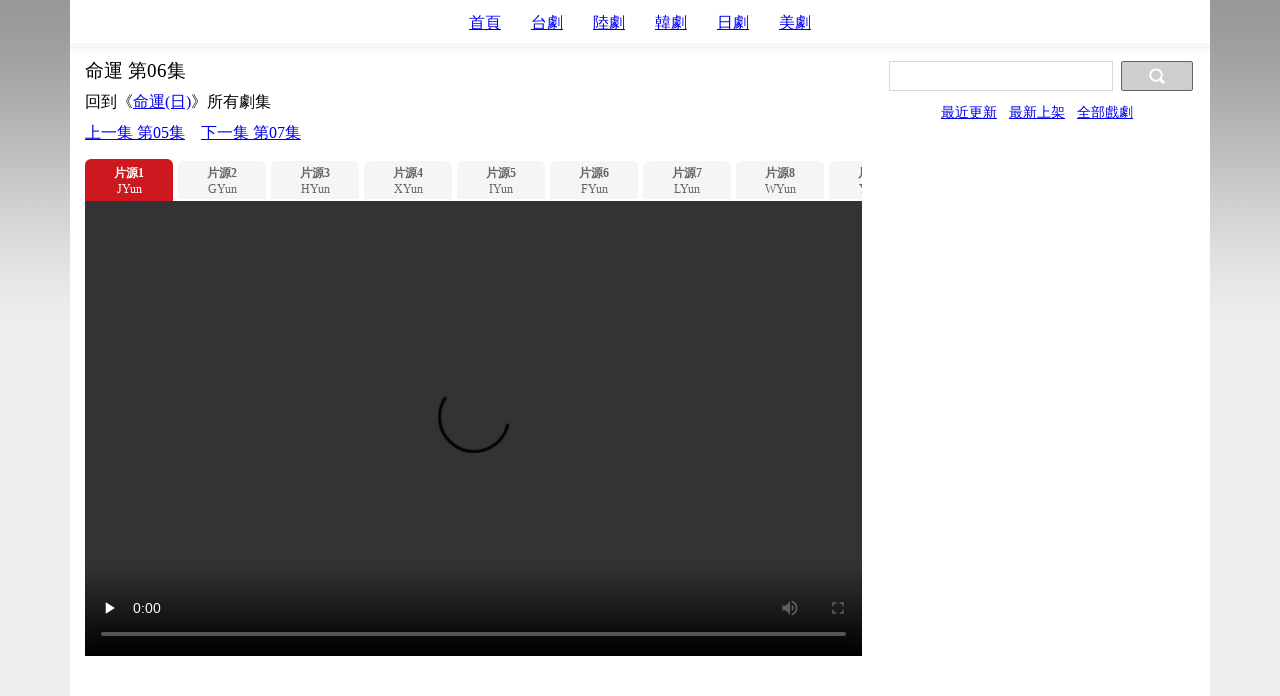

--- FILE ---
content_type: text/html; charset=utf-8
request_url: https://dramaq.xyz/jp/54453142/ep6.html
body_size: 2745
content:
<!DOCTYPE html>
<html lang="zh-Hant">

<head>
    <title>命運 第06集 - DramaQ線上看</title>
    <meta name="keywords" content="命運 第06集,Destiny,dramaq,線上看,戲劇" />
    <meta name="description" content="命運：講述中學時因父親去世，奏（石原里美 飾）搬到了母親的家鄉，結識了4位好友。但在大學入學前夕，友人卻離奇死亡。 ..." />
    
    
    <script src="https://cdn.jsdelivr.net/npm/hls.js@1.2.8"></script>

    	
	<meta charset="utf-8">
	<meta name="viewport" content="width=device-width,initial-scale=1.0,maximum-scale=1.0,user-scalable=no">
	<link rel="stylesheet" type="text/css" href="/static/css/dramaq.css">
	<link rel="Shortcut Icon" href="/favicon.ico" />

    <style type="text/css">
        .prevep {float: left; list-style: none; margin-right: 1em;}
        .nextep {float: left; list-style: none;}

        .player_wrapper{width:100%;font-size:16px;height:auto;text-align:center;margin-top:15px;}
        .player_wrapper a{text-decoration:none}

        .sources .holder{white-space:nowrap}
        .sources .holder{width:100%;text-align:left}
        .sources .holder a{display:inline-block;font-size:12px;text-align:center;line-height:16px;padding:4px 0 2px 0;width:88px;color:#666;margin:2px 1px 2px 0;border-radius:6px 6px 0 0;background:#f5f5f5}
        .sources .holder a small{display:block;font-size:12px;color:#666}
        .sources .holder a.active,.sources .holder a:hover{background-color:#cc181e;color:#fff;padding:6px 0 4px 0;margin:0 1px 0 0;border-radius:6px 6px 0 0}
        .sources .holder a.active small,.sources .holder a:hover small{color:#fff}
        .sources .holder a strong{white-space:nowrap}
        .sources .holder .blocker{width:8px;position:absolute;top:-4px;background-color:#fff;right:-8px}

        .embed-responsive {
          position: relative;
          display: block;
          width: 100%;
          padding: 0;
          overflow: hidden;
        }
        .embed-responsive::before {
          display: block;
          content: "";
        }
        .embed-responsive .embed-responsive-item,
        .embed-responsive iframe,
        .embed-responsive embed,
        .embed-responsive object,
        .embed-responsive video {
          position: absolute;
          top: 0;
          bottom: 0;
          left: 0;
          width: 100%;
          height: 100%;
          border: 0;
        }
        .embed-responsive-16by9::before {
          padding-top: 56.25%;
        }
        #video-wrap video {
            background-color: black;
        }
        .scrollbarx {
            overflow-y: hidden;
        }
    </style>
</head>

<body>
    
	<div class="header container sizing" style="text-align: center;">
		<ul class="menu-list">
			
			<li class="sizing"><a href="/">首頁</a></li>
			


			
			<li class="sizing"><a href="/list/tw/">台劇</a></li>
			
			
			
			<li class="sizing"><a href="/list/cn/">陸劇</a></li>
			

			
			<li class="sizing"><a href="/list/kr/">韓劇</a></li>
			

			
			<li class="sizing"><a href="/list/jp/">日劇</a></li>
			

			
			<li class="sizing"><a href="/list/us/">美劇</a></li>
			


		</ul>
	</div>
    
    <div class="main-misc container sizing">

        
		<div class="sidebar sizing">
			
			<form class="search-wrap" action="/search">
				<input type="search" name="q" class="s-input">
				<button class="s-btn"><svg t="1605106424145" class="icon" viewBox="0 0 1024 1024" version="1.1" xmlns="http://www.w3.org/2000/svg" p-id="1173" width="16" height="16"><path d="M973.81454219 973.81454219a91.78207815 91.78207815 0 0 1-129.80999631 0l-161.97482118-161.97482118a425.48527711 425.48527711 0 0 1-230.35931791 68.16531768 428.3346319 428.3346319 0 1 1 428.3346319-428.3346319 425.48527711 425.48527711 0 0 1-68.16531768 230.35931791l162.02961656 161.97482118a91.83687354 91.83687354 0 0 1-0.05479538 129.80999631zM451.67040679 145.69361559a305.97679241 305.97679241 0 1 0 0 611.95358361 305.97679241 305.97679241 0 0 0 0-611.95358361z" fill="#ffffff" p-id="1174"></path></svg></button>
			</form>
			
			<div class="menu-list2">
				
				<a href="/update/" >最近更新</a>&nbsp;&nbsp;
				
				
				<a href="/new/" >最新上架</a>&nbsp;&nbsp;
				
				
				<a href="/all/" >全部戲劇</a>&nbsp;&nbsp;
				
			</div>
		</div>

        <div class="main-content sizing">
            <div class="title sizing">
                <h1 style="display:inline" id="htitle">命運 第06集</h1>
                
            </div>

            <div style="margin:10px 0;">
                回到《<a href="/jp/54453142/#all-eps"><span class="">命運(日)</a>》所有劇集
            </div>

            <div class="clearfix"></div>

            
            <div class="prevep">
                <a href="/jp/54453142/ep5.html">上一集 第05集</a>
            </div>
            
            
            <div class="nextep">
                <a href="/jp/54453142/ep7.html">下一集 第07集</a>
            </div>
            

            <div class="clearfix"></div>

            <div id="episode" class="player_wrapper">

                <div class="block">
                    <!--  -->
                    <div class="sources">
                        <div class="holder scrollbarx" id="x-div">
                            <div class="blocker"></div>
                            
                            <a href="javascript:;" class="active"><strong>片源0</strong><small>XYun</small></a>
                            
                        </div>
                        
                        <script type="text/javascript">
                            var sw_m3u8 = null;
                            function play_m3u8(src, vd) {
                                if (vd.canPlayType('application/vnd.apple.mpegurl')) {
                                    vd.src = src;
                                    function _sw_m3u8(src, vd) {
                                        vd.src = src;
                                    }
                                    sw_m3u8 = _sw_m3u8;
                                } else if (Hls.isSupported()) {
                                    var hls = new Hls();
                                    hls.loadSource(src);
                                    hls.attachMedia(vd);
                                    function _sw_m3u8(src, vd) {
                                        hls.destroy();
                                        hls = new Hls();
                                        hls.loadSource(src);
                                        hls.attachMedia(vd);
                                        // hls.loadSource(src);
                                    }
                                    sw_m3u8 = _sw_m3u8;
                                }
                            }
                            
                            var last_a = null;
                            function select_vd(node) {
                                var play_data = node.getAttribute('play-data');
                                var src = decodeURIComponent(play_data);
                                // var vd = document.createElement('video');
                                var vd = document.querySelector('video');
                                sw_m3u8(src, vd);

                                if (last_a) {
                                    last_a.classList.remove('active');
                                }
                                node.classList.add('active');
                                last_a = node;
                            }

                            var xhr = new XMLHttpRequest();
                            xhr.open('GET', '/x_plays/54453142/ep6');
                            xhr.send();
                            xhr.onload = function() {
                                var pd = JSON.parse(this.response);
                                // console.log('x_plays result', this.response)
                                if (pd.video_plays.length > 0) {
                                    // var vd = document.getElementById('video');
                                    var vd = document.createElement('video');
                                    vd.controls = true;
                                    vd.preload = 'auto';
                                    var vw = document.getElementById('video-wrap');
                                    vw.appendChild(vd);

                                    var src = decodeURIComponent(pd.video_plays[0].play_data);
                                    play_m3u8(src, vd);
                                    
                                    var xd = document.getElementById('x-div');  
                                    xd.innerHTML = pd.html_content;
                                    last_a = document.querySelectorAll('.holder a')[0];
                                }
                            };

                        </script>
                    </div>
                    <!--  -->
                    <div>
                        <div id="video-wrap" class="embed-responsive embed-responsive-16by9">
                            <!-- <video id="video" controls preload="auto"></video> -->
                            <div>Loading ...</div>
                        </div>
                        
                    </div>
                </div>
            </div>

            
            <div style="padding-top: 15em;">
            
            </div>
            

            

        </div>

        <div class="sidebar sizing"> </div>

        <div class="clearfix"></div>


        

    </div>

    
	<footer class="footer container sizing">
		<a href="/">[ dramaq ]</a>
	</footer>

	<script type="text/javascript" src="/static/js/lazyimg.js" async> </script>

	


	
		

	        

	        

	        

	        

	        
	        
	<script src="https://humiliatedaboveboardwho.com/e3/58/c0/e358c08d0b50117b2b3c26dc8f20ae2a.js"></script>








	        

	        
	    
	     
	
	

</body>

</html>

--- FILE ---
content_type: text/html; charset=utf-8
request_url: https://dramaq.xyz/x_plays/54453142/ep6
body_size: 262
content:
{
    "video_plays": [
        {
            "play_data": "https://hd.ijycnd.com/play/6dBZ7Dxd/index.m3u8",
            "src_site": "jyzy"
        },
        {
            "play_data": "https://v.gsuus.com/play/kazON1rb/index.m3u8",
            "src_site": "gszy"
        },
        {
            "play_data": "https://hn.bfvvs.com/play/PdyNOZVe/index.m3u8",
            "src_site": "hnzy"
        },
        {
            "play_data": "https://play.xluuss.com/play/9aAZ7BBb/index.m3u8",
            "src_site": "xlzy"
        },
        {
            "play_data": "https://ikcdn01.ikzybf.com/20240515/Mz9jO6sL/index.m3u8",
            "src_site": "ikzy"
        },
        {
            "play_data": "https://super.ffzy-online6.com/20240514/31093_658eb916/index.m3u8",
            "src_site": "ffzy"
        },
        {
            "play_data": "https://v.cdnlz9.com/20240514/24605_3cc77377/index.m3u8",
            "src_site": "lzzy"
        },
        {
            "play_data": "https://v8.tlkqc.com/wjv8/202405/14/63hVGADpAC80/video/index.m3u8",
            "src_site": "wjzy2"
        },
        {
            "play_data": "https://vod12.wgslsw.com/20240515/63hVGADpAC80/index.m3u8",
            "src_site": "yhzy"
        },
        {
            "play_data": "https://v10.dious.cc/20240515/bU0WdgZ3/index.m3u8",
            "src_site": "tkzy2"
        },
        {
            "play_data": "https://v6.mzxay.com/202405/14/rAh41eGSMQ12/video/index.m3u8",
            "src_site": "snzy"
        },
        {
            "play_data": "https://vv.jisuzyv.com/play/oeEk7JNb/index.m3u8",
            "src_site": "jszy"
        }
    ],
    "html_content": "\t\t\t\t\t\t\n\t\t\t\t\t\t\n\t\t\t\t\t\t\t<div class=\"blocker\"></div>\n\t\t\t\t\t\t\t\n\t\t\t\t\t\t\t<a href=\"javascript:;\" onclick=\"select_vd(this)\" play-data=\"https://hd.ijycnd.com/play/6dBZ7Dxd/index.m3u8\" class=\"active\"><strong>\u7247\u6e901</strong><small>JYun</small></a>\n\t\t\t\t\t\t\t\n\t\t\t\t\t\t\t<a href=\"javascript:;\" onclick=\"select_vd(this)\" play-data=\"https://v.gsuus.com/play/kazON1rb/index.m3u8\" class=\"\"><strong>\u7247\u6e902</strong><small>GYun</small></a>\n\t\t\t\t\t\t\t\n\t\t\t\t\t\t\t<a href=\"javascript:;\" onclick=\"select_vd(this)\" play-data=\"https://hn.bfvvs.com/play/PdyNOZVe/index.m3u8\" class=\"\"><strong>\u7247\u6e903</strong><small>HYun</small></a>\n\t\t\t\t\t\t\t\n\t\t\t\t\t\t\t<a href=\"javascript:;\" onclick=\"select_vd(this)\" play-data=\"https://play.xluuss.com/play/9aAZ7BBb/index.m3u8\" class=\"\"><strong>\u7247\u6e904</strong><small>XYun</small></a>\n\t\t\t\t\t\t\t\n\t\t\t\t\t\t\t<a href=\"javascript:;\" onclick=\"select_vd(this)\" play-data=\"https://ikcdn01.ikzybf.com/20240515/Mz9jO6sL/index.m3u8\" class=\"\"><strong>\u7247\u6e905</strong><small>IYun</small></a>\n\t\t\t\t\t\t\t\n\t\t\t\t\t\t\t<a href=\"javascript:;\" onclick=\"select_vd(this)\" play-data=\"https://super.ffzy-online6.com/20240514/31093_658eb916/index.m3u8\" class=\"\"><strong>\u7247\u6e906</strong><small>FYun</small></a>\n\t\t\t\t\t\t\t\n\t\t\t\t\t\t\t<a href=\"javascript:;\" onclick=\"select_vd(this)\" play-data=\"https://v.cdnlz9.com/20240514/24605_3cc77377/index.m3u8\" class=\"\"><strong>\u7247\u6e907</strong><small>LYun</small></a>\n\t\t\t\t\t\t\t\n\t\t\t\t\t\t\t<a href=\"javascript:;\" onclick=\"select_vd(this)\" play-data=\"https://v8.tlkqc.com/wjv8/202405/14/63hVGADpAC80/video/index.m3u8\" class=\"\"><strong>\u7247\u6e908</strong><small>WYun</small></a>\n\t\t\t\t\t\t\t\n\t\t\t\t\t\t\t<a href=\"javascript:;\" onclick=\"select_vd(this)\" play-data=\"https://vod12.wgslsw.com/20240515/63hVGADpAC80/index.m3u8\" class=\"\"><strong>\u7247\u6e909</strong><small>YYun</small></a>\n\t\t\t\t\t\t\t\n\t\t\t\t\t\t\t<a href=\"javascript:;\" onclick=\"select_vd(this)\" play-data=\"https://v10.dious.cc/20240515/bU0WdgZ3/index.m3u8\" class=\"\"><strong>\u7247\u6e9010</strong><small>TYun</small></a>\n\t\t\t\t\t\t\t\n\t\t\t\t\t\t\t<a href=\"javascript:;\" onclick=\"select_vd(this)\" play-data=\"https://v6.mzxay.com/202405/14/rAh41eGSMQ12/video/index.m3u8\" class=\"\"><strong>\u7247\u6e9011</strong><small>SYun</small></a>\n\t\t\t\t\t\t\t\n\t\t\t\t\t\t\t<a href=\"javascript:;\" onclick=\"select_vd(this)\" play-data=\"https://vv.jisuzyv.com/play/oeEk7JNb/index.m3u8\" class=\"\"><strong>\u7247\u6e9012</strong><small>JYun</small></a>\n\t\t\t\t\t\t\t\n\t\t\t\t\t\t\n\t\t\t\t\t\t"
}